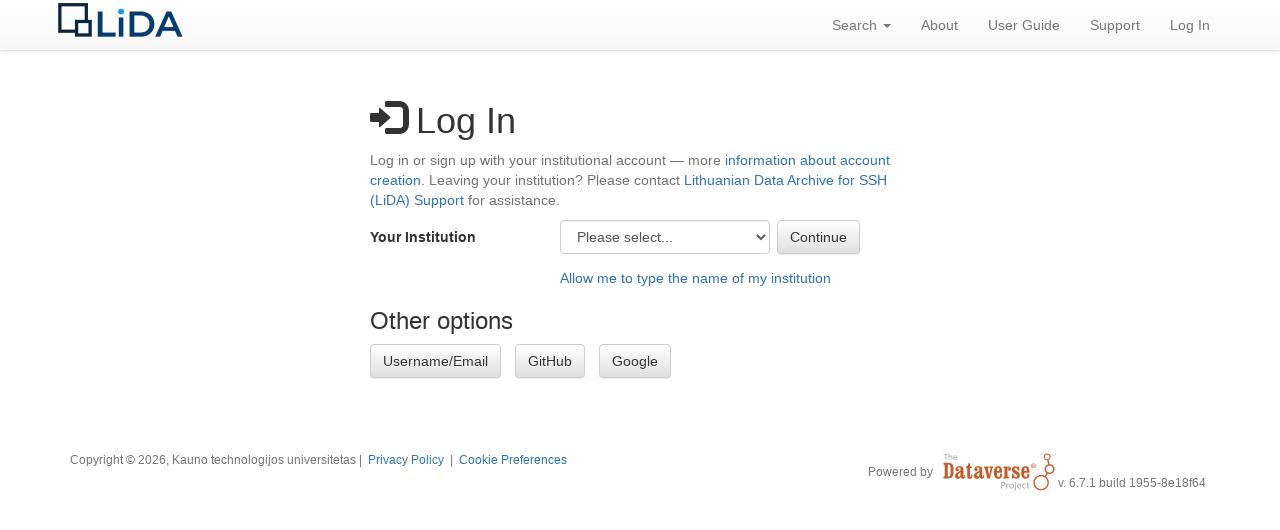

--- FILE ---
content_type: text/html;charset=UTF-8
request_url: https://lida.dataverse.lt/loginpage.xhtml;jsessionid=04a474a9b6bb4fe3cd6e8d7bda2d?redirectPage=%2Fdataverse.xhtml
body_size: 34338
content:
<?xml version='1.0' encoding='UTF-8' ?>
<!DOCTYPE html>
<html xmlns="http://www.w3.org/1999/xhtml" lang="en" xml:lang="en"><head id="j_idt5"><link rel="stylesheet" href="https://cdn.jsdelivr.net/gh/orestbida/cookieconsent@3.1.0/dist/cookieconsent.css">
<script type="module">
import 'https://cdn.jsdelivr.net/gh/orestbida/cookieconsent@3.1.0/dist/cookieconsent.umd.js';

CookieConsent.run({
    guiOptions: {
		cookie: {
			expiresAfterDays: 7
		},
        consentModal: {
            layout: "bar inline",
            position: "bottom",
            equalWeightButtons: true,
            flipButtons: false
        },
        preferencesModal: {
            layout: "bar wide",
            position: "left",
            equalWeightButtons: true,
            flipButtons: false
        }
    },
    categories: {
        necessary: {
			enabled: true,
            readOnly: true
        },
        functionality: {
			enabled: true
		},
        analytics: {
			enabled: true
		}
    },
    language: {
        default: "en",
        autoDetect: "document",
        translations: {
            lt: {
                consentModal: {
                    title: "Slapukų naudojimas / Cookie Usage",
                    description: "Ši svetainė naudoja slapukus. Daugiau informacijos rasite slapukų nustatymų aplinkoje ir mūsų privatumo politikos puslapyje.<br><hr>This website uses cookies. Please see the cookie preferences management or privacy policy page for more information.",
                    closeIconLabel: "",
                    acceptAllBtn: "Patvirtinti visus / Accept all",
                    acceptNecessaryBtn: "Atmesti visus / Reject all",
                    showPreferencesBtn: "Slapukų nustatymai / Manage preferences",
                    footer: "<a href=\"https://data.ktu.edu/lida/#privatumo-politika\" target=\"_blank\">Privatumo politika </a>&nbsp;&nbsp;/ <a href=\"https://data.ktu.edu/EN/data-archive/#privacy-policy\" target=\"_blank\">Privacy Policy</a>"
                },
                preferencesModal: {
                    title: "Sutikimų valdymas",
                    closeIconLabel: "Uždaryti dialogo langą",
                    acceptAllBtn: "Patvirtinti visus",
                    acceptNecessaryBtn: "Atmesti visus",
                    savePreferencesBtn: "Išsaugoti pasirinkumus",
                    serviceCounterLabel: "Paslaugos",
                    sections: [
                        {
                            title: "Svetainė naudoja slapukus ir su jais susijusias technologijas / Our website uses cookies and related technologies",
                            description: "Svetainės veiklos užtikrinimui yra naudojami slapukai. Taip pat slapukai ir susijusios technologijos yra naudojamos turinio suasmeninimui ir statistikos kaupimo tikslais. Naršydami toliau sutinkate su būtinaisiais slapukais. Taip pat galite sutikti su kitų slapukų naudojimu spustelėdami „Patvirtinti visus“. Jei nesutinkate, kad naudotume bet kokius slapukus ir susijusias technologijas, išskyrus būtiniausius, spustelėkite „Atmesti visus“. Spustelėkite „Slapukų nustatymai“, kad peržiūrėtumėte ir pakeistumėte savo nuostatymus.<br>Duomenų valdytojas yra <strong>Kauno technologijos universiteto Duomenų analizės ir archyvavimo (DAtA) centras</strong>.<br><hr>We use cookies to make our website functional. We can also use cookies and related technologies (both our or our partners) to improve and personalize content, for statistical and analytical purposes. If you wish to accept all of the above, click “Allow all”. If you do not agree with us using any cookies and related technologies except the strictly necessary, click “Reject all”. Click “Manage preferences” to review and change your preferences. \<br>The controller of your personal data will be the <strong>Centre for Data Analysis and Archiving (DAtA) of Kaunas University of Technology</strong> and, in some cases, our Trusted Partners. Please see our Privacy Policy for more details, including information on your rights."
                        },
                        {
                            title: "Būtinieji slapukai / Necessary Cookies",
                            description: "Būtinieji slapukai padeda užtikrinti svetainės naudojimą, įgalindami pagrindines funkcijas, tokias kaip puslapio naršymas ir prieiga prie saugių svetainės sričių. Be šių slapukų svetainė negali tinkamai veikti.<br><hr>Necessary cookies help make a website usable by enabling basic functions like page navigation and access to secure areas of the website. The website cannot function properly without these cookies.",
                            linkedCategory: "necessary"
                        },
                        {
                            title: "Funkciniai slapukai / Functionality Cookies",
                            description: "Funkciniai slapukai leidžia svetainei įsiminti informaciją, kuri keičia svetainės veikimą ar išvaizdą.<br><hr>Functionality cookies enable a website to remember information that changes the way the website behaves or looks.",
                            linkedCategory: "functionality"
                        },
                        {
                            title: "Statistikos ir analitiniai slapukai / Statistics and Analytics Cookies",
                            description: "Statistikos ir analitikos slapukai padeda svetainių savininkams suprasti, kaip lankytojai sąveikauja su svetainėmis, anonimiškai rinkdami ir teikdami ataskaitas.<br><hr>Statistics and Analytics cookies help website owners to understand how visitors interact with websites by collecting and reporting information anonymously.",
                            linkedCategory: "analytics"
                        }
                    ]
                }
            },
            en: {
                consentModal: {
                    title: "Cookie Usage / Slapukų naudojimas",
                    description: "This website uses cookies. Please see the cookie preferences management or privacy policy page for more information.<br><hr>Ši svetainė naudoja slapukus. Daugiau informacijos rasite slapukų nustatymų aplinkoje ir mūsų privatumo politikos puslapyje.<br>",
                    closeIconLabel: "",
                    acceptAllBtn: "Accept all / Patvirtinti visus",
                    acceptNecessaryBtn: "Reject all / Atmesti visus",
                    showPreferencesBtn: "Manage preferences / Slapukų nustatymai",
                    footer: "<a href=\"https://data.ktu.edu/EN/data-archive/#privacy-policy\" target=\"_blank\">Privacy Policy</a>&nbsp;&nbsp;/ <a href=\"https://data.ktu.edu/lida/#privatumo-politika\" target=\"_blank\">Privatumo politika</a>"
                },
                preferencesModal: {
                    title: "Consent Preferences Center / Sutikimų valdymas",
                    closeIconLabel: "Close modal / Uždaryti dialogo langą",
                    acceptAllBtn: "Accept all / Patvirtinti visus",
                    acceptNecessaryBtn: "Reject all / Atmesti visus",
                    savePreferencesBtn: "Save preferences / Išsaugoti pasirinkumus",
                    serviceCounterLabel: "Service|Services / Paslaugos",
                    sections: [
                        {
                            title: "Our website uses cookies and related technologies / Svetainė naudoja slapukus ir su jais susijusias technologijas",
                            description: "We use cookies to make our website functional. We can also use cookies and related technologies (both ours and our partners) to improve and personalize content, for statistical and analytical purposes. If you wish to accept all of the above, click “Allow all”. If you do not agree with us using any cookies and related technologies except the strictly necessary, click “Reject all”. Click “Manage preferences” to review and change your preferences. \<br>The controller of your personal data will be the <strong>Centre for Data Analysis and Archiving (DAtA) of Kaunas University of Technology</strong> and, in some cases, our Trusted Partners. Please see our Privacy Policy for more details, including information on your rights.<br><hr>Svetainės veiklos užtikrinimui yra naudojami slapukai. Taip pat slapukai ir susijusios technologijos yra naudojamos turinio suasmeninimui ir statistikos kaupimo tikslais. Naršydami toliau sutinkate su būtinaisiais slapukais. Taip pat galite sutikti su kitų slapukų naudojimu spustelėdami „Patvirtinti visus“. Jei nesutinkate, kad naudotume bet kokius slapukus ir susijusias technologijas, išskyrus būtiniausius, spustelėkite „Atmesti visus“. Spustelėkite „Slapukų nustatymai“, kad peržiūrėtumėte ir pakeistumėte savo nuostatymus.<br>Duomenų valdytojas yra <strong>Kauno technologijos universiteto Duomenų analizės ir archyvavimo (DAtA) centras</strong>."
                        },
                        {
                            title: "Strictly Necessary Cookies / Būtinieji slapukai",
                            description: "Necessary cookies help make a website usable by enabling basic functions like page navigation and access to secure areas of the website. The website cannot function properly without these cookies.<br><hr>Būtinieji slapukai padeda užtikrinti svetainės naudojimą, įgalindami pagrindines funkcijas, tokias kaip puslapio naršymas ir prieiga prie saugių svetainės sričių. Be šių slapukų svetainė negali tinkamai veikti.",
                            linkedCategory: "necessary"
                        },
                        {
                            title: "Functionality Cookies / Funkciniai slapukai",
                            description: "Functionality cookies enable a website to remember information that changes the way the website behaves or looks.<br><hr>Funkciniai slapukai leidžia svetainei įsiminti informaciją, kuri keičia svetainės veikimą ar išvaizdą.",
                            linkedCategory: "functionality"
                        },
                        {
                            title: "Statistics and Analytics Cookies / Statistikos ir analitiniai slapukai",
                            description: "Statistics and Analytics cookies help website owners to understand how visitors interact with websites by collecting and reporting information anonymously.<br><hr>Statistikos ir analitikos slapukai padeda svetainių savininkams suprasti, kaip lankytojai sąveikauja su svetainėmis, anonimiškai rinkdami ir teikdami ataskaitas.",
                            linkedCategory: "analytics"
                        }
                    ]
                }
            }
        }
    }
});
</script>

            <title>Log In - Lithuanian Data Archive for SSH (LiDA)</title>
	    <meta http-equiv="Content-Type" content="text/html; charset=utf-8" />
            <meta name="viewport" content="width=device-width, initial-scale=1" />
            <meta http-equiv="X-UA-Compatible" content="IE=edge" /><link type="text/css" rel="stylesheet" href="/jakarta.faces.resource/theme.css.xhtml;jsessionid=25d27d190cc13b98cea84980d131?ln=primefaces-bootstrap&amp;v=11.0.0" /><link type="text/css" rel="stylesheet" href="/jakarta.faces.resource/primeicons/primeicons.css.xhtml;jsessionid=25d27d190cc13b98cea84980d131?ln=primefaces&amp;v=11.0.0" /><script src="/jakarta.faces.resource/omnifaces.js.xhtml;jsessionid=25d27d190cc13b98cea84980d131?ln=omnifaces&amp;v=1764069561290"></script><script src="/jakarta.faces.resource/jquery/jquery.js.xhtml;jsessionid=25d27d190cc13b98cea84980d131?ln=primefaces&amp;v=11.0.0"></script><script src="/jakarta.faces.resource/jquery/jquery-plugins.js.xhtml;jsessionid=25d27d190cc13b98cea84980d131?ln=primefaces&amp;v=11.0.0"></script><script src="/jakarta.faces.resource/core.js.xhtml;jsessionid=25d27d190cc13b98cea84980d131?ln=primefaces&amp;v=11.0.0"></script><script src="/jakarta.faces.resource/components.js.xhtml;jsessionid=25d27d190cc13b98cea84980d131?ln=primefaces&amp;v=11.0.0"></script><link rel="stylesheet" href="/jakarta.faces.resource/components.css.xhtml;jsessionid=25d27d190cc13b98cea84980d131?ln=primefaces&amp;v=11.0.0" /><script type="text/javascript">if(window.PrimeFaces){PrimeFaces.settings.locale='en';PrimeFaces.settings.viewId='/loginpage.xhtml';PrimeFaces.settings.contextPath='';PrimeFaces.settings.cookiesSecure=false;}</script>
        <link rel="apple-touch-icon" sizes="180x180" href="/jakarta.faces.resource/images/fav/apple-touch-icon.png.xhtml;jsessionid=25d27d190cc13b98cea84980d131" />
        <link rel="icon" type="image/png" sizes="16x16" href="/jakarta.faces.resource/images/fav/favicon-16x16.png.xhtml;jsessionid=25d27d190cc13b98cea84980d131" />
        <link rel="icon" type="image/png" sizes="32x32" href="/jakarta.faces.resource/images/fav/favicon-32x32.png.xhtml;jsessionid=25d27d190cc13b98cea84980d131" />
        <link rel="manifest" href="/jakarta.faces.resource/images/fav/site.webmanifest.xhtml;jsessionid=25d27d190cc13b98cea84980d131" />
        <link rel="mask-icon" href="/jakarta.faces.resource/images/fav/safari-pinned-tab.svg.xhtml;jsessionid=25d27d190cc13b98cea84980d131" color="#da532c" />
        <meta name="msapplication-TileColor" content="#da532c" />
        <meta name="theme-color" content="#ffffff" />
        <link type="image/png" rel="image_src" href="/jakarta.faces.resource/images/dataverseproject.png.xhtml;jsessionid=25d27d190cc13b98cea84980d131" />
        <link type="text/css" rel="stylesheet" href="/jakarta.faces.resource/bs/css/bootstrap.min.css.xhtml;jsessionid=25d27d190cc13b98cea84980d131?version=6.7.1" />
        <link type="text/css" rel="stylesheet" href="/jakarta.faces.resource/bs/css/bootstrap-theme.min.css.xhtml;jsessionid=25d27d190cc13b98cea84980d131?version=6.7.1" />
        <link type="text/css" rel="stylesheet" href="/jakarta.faces.resource/css/ie-compat.css.xhtml;jsessionid=25d27d190cc13b98cea84980d131?version=6.7.1" />
        <link type="text/css" rel="stylesheet" href="/jakarta.faces.resource/css/owl.carousel.css.xhtml;jsessionid=25d27d190cc13b98cea84980d131?version=6.7.1" />
        <link type="text/css" rel="stylesheet" href="/jakarta.faces.resource/css/fontcustom.css.xhtml;jsessionid=25d27d190cc13b98cea84980d131?version=6.7.1" />
        <link type="text/css" rel="stylesheet" href="/jakarta.faces.resource/css/socicon.css.xhtml;jsessionid=25d27d190cc13b98cea84980d131?version=6.7.1" />
        <link type="text/css" rel="stylesheet" href="/jakarta.faces.resource/css/structure.css.xhtml;jsessionid=25d27d190cc13b98cea84980d131?version=6.7.1" /></head><body>
	<a href="#content" class="sr-only">Skip to main content</a>

    <nav id="dataverse-header-block"><div id="navbarFixed" class="navbar navbar-default navbar-fixed-top">
            <div class="container">
                <div class="navbar-header">
                    <button type="button" class="navbar-toggle" data-toggle="collapse" data-target="#topNavBar" aria-pressed="false">
                        <span class="sr-only">Toggle navigation</span>
                        <span class="icon-bar"></span>
                        <span class="icon-bar"></span>
                        <span class="icon-bar"></span>
                    </button>
                    <a href="/"><img src="/logos/navbar/LiDA-Logo-color-PNG-small.png;jsessionid=25d27d190cc13b98cea84980d131" alt="Lithuanian Data Archive for SSH (LiDA) homepage" class="navbar-brand custom-logo" />
                    </a>
                </div>
                <div class="collapse navbar-collapse" id="topNavBar">
                    <ul class="nav navbar-nav navbar-right">
                        <li class="dropdown">
                            <a href="#" class="dropdown-toggle" data-toggle="dropdown">Search <b class="caret"></b></a>
                            <ul class="dropdown-menu navbar-search">
                                <li>
                                    <form class="form-inline" role="search">
                                        <label id="searchNavLabel" class="sr-only" for="navbarsearch">Search</label>
                                        <div class="input-group">
                                            <input id="navbarsearch" type="text" class="form-control" size="28" value="" placeholder="Search all dataverses..." />
                                            <span class="input-group-btn">
                                                <button type="submit" title="Find" class="btn btn-default bootstrap-button-tooltip" aria-labelledby="searchNavLabel" onclick="window.location='/dataverse/lida?q=' + document.getElementById('navbarsearch').value;return false;">
                                                    <span class="glyphicon glyphicon-search no-text"></span>
                                                </button>
                                            </span>
                                        </div>
                                    </form>
                                </li>
                            </ul>
                        </li><li><a href="https://data.ktu.edu/lida/#apie-lida-dataverse" rel="noopener" target="_blank">About</a></li>
                        <li><a href="https://data.ktu.edu/lida/#vartotojo-vadovas" rel="noopener" target="_blank">User Guide</a>
                        </li><li><a href="https://data.ktu.edu/kontaktai" rel="noopener" target="_blank">Support</a></li>
                            <li>
                            </li>
                            <li><a href="/loginpage.xhtml;jsessionid=25d27d190cc13b98cea84980d131?redirectPage=dataverse.xhtml">
                                    Log In
                                </a>
                            </li>
                    </ul>
                </div>
            </div></div>
        
        <noscript>
            <div id="noscript-alert" class="bg-danger">
                <div class="alert container text-danger no-margin-bottom">Please enable JavaScript in your browser. It is required to use most of the features of Dataverse.
                </div>
            </div>
        </noscript>
<form id="j_idt101" name="j_idt101" method="post" action="/loginpage.xhtml;jsessionid=25d27d190cc13b98cea84980d131?redirectPage=%2Fdataverse.xhtml" class="form-inline" enctype="application/x-www-form-urlencoded" data-partialsubmit="true">
<input type="hidden" name="j_idt101" value="j_idt101" />
<input type="hidden" name="jakarta.faces.ViewState" id="j_id1:jakarta.faces.ViewState:0" value="-7885057571205836410:6593691129442975589" autocomplete="off" />
</form><div id="messagePanel">
            <div class="container messagePanel">
            </div></div>
    </nav>
        <div class="container" id="content" role="main"><div id="login-container" class="row">

                    <div class="col-md-12">
                        <div class="col-md-6 col-md-offset-3">
                            <h1><span class="glyphicon glyphicon-log-in"></span> Log In</h1><div id="remoteProvider">
<form id="j_idt212" name="j_idt212" method="post" action="/loginpage.xhtml;jsessionid=25d27d190cc13b98cea84980d131?redirectPage=%2Fdataverse.xhtml" enctype="application/x-www-form-urlencoded">
<input type="hidden" name="j_idt212" value="j_idt212" />

                                    <p class="help-block">Log in or sign up with your institutional account &mdash; more <a href="https://guides.dataverse.org/en/6.7.1/user/account.html" title="Account Creation + Management - Dataverse User Guide" target="_blank" rel="noopener">information about account creation</a>. Leaving your institution? Please contact <a id="j_idt212:j_idt219" href="#" class="ui-commandlink ui-widget" onclick="clickSupportLink();;PrimeFaces.ab({s:&quot;j_idt212:j_idt219&quot;,f:&quot;j_idt212&quot;});return false;">Lithuanian Data Archive for SSH (LiDA) Support</a> for assistance.
                                    </p><input type="hidden" name="jakarta.faces.ViewState" id="j_id1:jakarta.faces.ViewState:1" value="-7885057571205836410:6593691129442975589" autocomplete="off" />
</form>

                                <div class="form-horizontal">
                                    <div class="form-group text-left">
                                        <label class="col-sm-4 control-label">
                                            Your Institution
                                        </label>
                                        <div id="idpSelect" class="col-sm-8">

                                        </div>
                                    </div>
                                </div>

                                <script>
                                    shibRedirectPage = '';
                                    shibLang = "en";
                                    shibLangBundle = {};
                                    shibLangBundle["fatal.divMissing"] = "<div> specified  as &quot;insertAtDiv&quot; could not be located in the HTML";
                                    shibLangBundle["fatal.noXMLHttpRequest"] = "Browser does not support XMLHttpRequest, unable to load IdP selection data";
                                    shibLangBundle["fatal.wrongProtocol"] = "Policy supplied to DS was not &quot;urn:oasis:names:tc:SAML:profiles:SSO:idpdiscovery-protocol:single&quot;";
                                    shibLangBundle["fatal.wrongEntityId"] = "entityId supplied by SP did not match configuration";
                                    shibLangBundle["fatal.noData"] = "Metadata download returned no data";
                                    shibLangBundle["fatal.loadFailed"] = "Failed to download metadata from ";
                                    shibLangBundle["fatal.noparms"] = "No parameters to discovery session and no defaultReturn parameter configured";
                                    shibLangBundle["fatal.noReturnURL"] = "No URL return parameter provided";
                                    shibLangBundle["fatal.badProtocol"] = "Return request must start with https:// or http://";
                                    shibLangBundle["idpPreferred.label"] = "Use a previous selection:";
                                    shibLangBundle["idpEntry.label"] = "Or enter your institution's name.";
                                    shibLangBundle["idpEntry.NoPreferred.label"] = "Enter your institution's name and click &quot;Continue&quot; to log in via your institution's authentication system.";
                                    shibLangBundle["idpList.label"] = "Or select your institution from the list below.";
                                    shibLangBundle["idpList.NoPreferred.label"] = "Select your institution and click &quot;Continue&quot; to log in via your institution's authentication system.";
                                    shibLangBundle["idpList.defaultOptionLabel"] = "Please select...";
                                    shibLangBundle["idpList.showList"] = "Allow me to pick from a list";
                                    shibLangBundle["idpList.showSearch"] = "Allow me to type the name of my institution";
                                    shibLangBundle["submitButton.label"] = "Continue";
                                    shibLangBundle["helpText"] = "Help";
                                    shibLangBundle["defaultLogoAlt"] = "";

                                </script>
                                <script src="/resources/js/shib/idpselect_config.js"></script>
                                <script src="/resources/js/shib/idpselect.js"></script>
                                <script src="/resources/js/shib/idpselect_style.js"></script></div><div id="otherProviders">
                                <h3>Other options</h3>
<form id="j_idt246" name="j_idt246" method="post" action="/loginpage.xhtml;jsessionid=25d27d190cc13b98cea84980d131?redirectPage=%2Fdataverse.xhtml" enctype="application/x-www-form-urlencoded">
<input type="hidden" name="j_idt246" value="j_idt246" />
<a id="j_idt246:j_idt247:0:j_idt248" href="#" class="ui-commandlink ui-widget btn btn-default" onclick="PrimeFaces.ab({s:&quot;j_idt246:j_idt247:0:j_idt248&quot;,f:&quot;j_idt246&quot;,u:&quot;login-container&quot;});return false;">Username/Email</a><a id="j_idt246:j_idt247:2:j_idt248" href="#" class="ui-commandlink ui-widget btn btn-default" onclick="PrimeFaces.ab({s:&quot;j_idt246:j_idt247:2:j_idt248&quot;,f:&quot;j_idt246&quot;,u:&quot;login-container&quot;});return false;">GitHub</a><a id="j_idt246:j_idt247:3:j_idt248" href="#" class="ui-commandlink ui-widget btn btn-default" onclick="PrimeFaces.ab({s:&quot;j_idt246:j_idt247:3:j_idt248&quot;,f:&quot;j_idt246&quot;,u:&quot;login-container&quot;});return false;">Google</a><input type="hidden" name="jakarta.faces.ViewState" id="j_id1:jakarta.faces.ViewState:2" value="-7885057571205836410:6593691129442975589" autocomplete="off" />
</form></div>
                        </div>
                    </div></div>
        </div>
    <footer>
        <div id="dvfooter">
            <div class="container">
                <div class="row"><div class="col-sm-8 small">
                        <p>Copyright &#169; 2026, Kauno technologijos universitetas |  <a href="https://data.ktu.edu/lida/#privatumo-politika" rel="noopener" target="_blank">Privacy Policy</a>
                             | 
                            <a href="#dvfooter" data-cc="show-preferencesModal">Cookie Preferences</a>
                        </p></div>
                    <div class="col-sm-4 text-right">
                        <div class="poweredbylogo">
                            <span>Powered by</span>
                            <a href="https://dataverse.org/" title="The Dataverse Project" target="_blank" rel="noopener"><img src="/resources/images/dataverse_project_logo.svg" width="118" height="40" onerror="this.src='/resources/images/dataverseproject_logo.png'" alt="The Dataverse Project logo" /></a><span class="version">v. 6.7.1 build 1955-8e18f64</span>
                        </div>
                    </div>
                </div>
            </div>
        </div>
    </footer><div id="ajaxStatusPanel"><div id="ajaxStatusPanel_start" style="display:none"><img src="/resources/images/ajax-loading.gif;jsessionid=25d27d190cc13b98cea84980d131" alt="Loading..." /></div></div><script id="ajaxStatusPanel_s" type="text/javascript">$(function(){PrimeFaces.cw("AjaxStatus","widget_ajaxStatusPanel",{id:"ajaxStatusPanel",delay:0});});</script><div id="contactDialog" class="ui-dialog ui-widget ui-widget-content ui-corner-all ui-shadow ui-hidden-container"><div class="ui-dialog-titlebar ui-widget-header ui-helper-clearfix ui-corner-top"><span id="contactDialog_title" class="ui-dialog-title">Contact Lithuanian Data Archive for SSH (LiDA) Support</span><a href="#" class="ui-dialog-titlebar-icon ui-dialog-titlebar-close ui-corner-all" aria-label="Close"><span class="ui-icon ui-icon-closethick"></span></a></div><div class="ui-dialog-content ui-widget-content" id="contactDialog_content"><div id="j_idt289">
<form id="emailForm" name="emailForm" method="post" action="/loginpage.xhtml;jsessionid=25d27d190cc13b98cea84980d131?redirectPage=%2Fdataverse.xhtml" class="form-horizontal" enctype="application/x-www-form-urlencoded">
<input type="hidden" name="emailForm" value="emailForm" />
<span id="emailForm:j_idt290"></span><script type="text/javascript">$(function(){PrimeFaces.focus(null, 'contactDialog');});</script>
                
                <div class="form-group">
                    <label for="messageTo" class="col-sm-3 control-label">To</label>
                    <div class="col-sm-9">
                        <p id="messageTo" class="form-control-static">Lithuanian Data Archive for SSH (LiDA) Support</p>
                    </div>
                </div>
                
                    <div class="form-group"><label for="emailForm:userEmail" class="col-sm-3 control-label">From <span class="glyphicon glyphicon-asterisk text-danger" title="Required field"></span></label>
                        <div class="col-sm-9"><input id="emailForm:userEmail" name="emailForm:userEmail" type="text" value="" class="ui-inputfield ui-inputtext ui-widget ui-state-default ui-corner-all form-control" placeholder="name@email.xyz" size="30" /><script id="emailForm:userEmail_s" type="text/javascript">$(function(){PrimeFaces.cw("InputText","widget_emailForm_userEmail",{id:"emailForm:userEmail"});});</script>
                        </div>
                    </div>
                
                <div class="form-group"><label for="emailForm:messageSubject" class="col-sm-3 control-label">Subject <span class="glyphicon glyphicon-asterisk text-danger" title="Required field"></span></label>
                    <div class="col-sm-9"><input id="emailForm:messageSubject" name="emailForm:messageSubject" type="text" value="" class="ui-inputfield ui-inputtext ui-widget ui-state-default ui-corner-all form-control" /><script id="emailForm:messageSubject_s" type="text/javascript">$(function(){PrimeFaces.cw("InputText","widget_emailForm_messageSubject",{id:"emailForm:messageSubject"});});</script>
                    </div>
                </div>   
                
                <div class="form-group"><label for="emailForm:userMessage" class="col-sm-3 control-label">Message <span class="glyphicon glyphicon-asterisk text-danger" title="Required field"></span></label>
                    <div class="col-sm-9"><textarea id="emailForm:userMessage" name="emailForm:userMessage" class="ui-inputfield ui-inputtextarea ui-widget ui-state-default ui-corner-all form-control" cols="20" rows="10" title="Message" maxlength="2147483647"></textarea><script id="emailForm:userMessage_s" type="text/javascript">$(function(){PrimeFaces.cw("InputTextarea","widget_emailForm_userMessage",{id:"emailForm:userMessage",autoResize:false});});</script>
                    </div>
                </div>
                
                <div class="form-group">
                    <div class="col-sm-offset-3 col-sm-9">
                        <p><span class="highlightBold">Please fill this out to prove you are not a robot.</span> <span class="glyphicon glyphicon-asterisk text-danger" title="Required field"></span>
                        </p>
                        <label for="emailForm:messageSum">1 + 8 = 
                        </label><input id="emailForm:messageSum" name="emailForm:messageSum" type="text" class="ui-inputfield ui-inputtext ui-widget ui-state-default ui-corner-all " size="4" title="Human Access Validation Answer" /><script id="emailForm:messageSum_s" type="text/javascript">$(function(){PrimeFaces.cw("InputText","widget_emailForm_messageSum",{id:"emailForm:messageSum"});});</script>
                    </div>
                </div>
                
                <div class="button-block"><button id="emailForm:j_idt320" name="emailForm:j_idt320" class="ui-button ui-widget ui-state-default ui-corner-all ui-button-text-only btn btn-default" onclick="PrimeFaces.ab({s:&quot;emailForm:j_idt320&quot;,f:&quot;emailForm&quot;,u:&quot;emailForm messagePanel&quot;,onco:function(xhr,status,args,data){if (args &amp;&amp; !args.validationFailed) PF('contactForm').hide();;},pa:[{name:&quot;DO_VALIDATION&quot;,value:&quot;true&quot;}],fp:&quot;j_idt289&quot;});return false;" type="submit"><span class="ui-button-text ui-c">Send Message</span></button><script id="emailForm:j_idt320_s" type="text/javascript">$(function(){PrimeFaces.cw("CommandButton","widget_emailForm_j_idt320",{id:"emailForm:j_idt320"});});</script>
                    <button class="btn btn-link" onclick="PF('contactForm').hide()" type="button">
                        Cancel
                    </button>
                </div><input type="hidden" name="jakarta.faces.ViewState" id="j_id1:jakarta.faces.ViewState:3" value="-7885057571205836410:6593691129442975589" autocomplete="off" />
</form></div></div></div><script id="contactDialog_s" type="text/javascript">$(function(){PrimeFaces.cw("Dialog","contactForm",{id:"contactDialog",modal:true});});</script>
        <script src="/jakarta.faces.resource/js/dv_rebind_bootstrap_ui.js.xhtml;jsessionid=25d27d190cc13b98cea84980d131?version=6.7.1"></script>
        <script src="/jakarta.faces.resource/bs/js/bootstrap.min.js.xhtml;jsessionid=25d27d190cc13b98cea84980d131?version=6.7.1"></script>
        <script defer="defer" src="/jakarta.faces.resource/js/ie-compat.js.xhtml;jsessionid=25d27d190cc13b98cea84980d131?version=6.7.1"></script>
        <script defer="defer" src="/jakarta.faces.resource/js/owl.carousel.js.xhtml;jsessionid=25d27d190cc13b98cea84980d131?version=6.7.1"></script>
        <script defer="defer" src="/jakarta.faces.resource/js/jquery.matchHeight.js.xhtml;jsessionid=25d27d190cc13b98cea84980d131?version=6.7.1"></script>
        <script src="/jakarta.faces.resource/js/jquery.sharrre.js.xhtml;jsessionid=25d27d190cc13b98cea84980d131?version=6.7.1"></script>
        <script src="/jakarta.faces.resource/js/clipboard.min.js.xhtml;jsessionid=25d27d190cc13b98cea84980d131?version=6.7.1"></script> 
        
        <script>
            //<![CDATA[
            $(document).ready(function () {
                // Navbar Search Toggle
                $(document).on('click', '#navbar-search-toggle', function (e) {
                    $(this).parent("li").hide();
                    $("form.navbar-form[role='search']").show();
                });
                $('body').click(function (e) {
                    if (!$(e.target).closest("form.navbar-form[role='search']").length) {
                        $("form.navbar-form[role='search']").hide();
                        $("#navbar-search-toggle").parent("li").show();
                    }
                    ;
                });
            });
            function clickSupportLink() {
                $("[id$='headerSupportLink']").click();
            }
            //]]>
        </script><input type="hidden" id="j_idt324" /><script type="text/javascript">bind_bsui_components();</script></body>
</html>

--- FILE ---
content_type: text/javascript;charset=UTF-8
request_url: https://lida.dataverse.lt/resources/js/shib/idpselect_config.js
body_size: 3074
content:

/** @class IdP Selector UI */
function IdPSelectUIParms() {
    //
    // Adjust the following to fit into your local configuration
    //
    this.alwaysShow = true;          // If true, this will show results as soon as you start typing
    this.dataSource = window.location.hostname === 'localhost' ? '/resources/dev/sample-shib-identities.json' : '/Shibboleth.sso/DiscoFeed'; // where to get the data from (dev vs. prod)
    this.defaultLanguage = 'en';     // Language to use if the browser local doesnt have a bundle
    this.defaultLogo = 'resources/images/shib_no_logo.png';
    this.defaultLogoWidth = 1;
    this.defaultLogoHeight = 1;
//    this.defaultReturn = null;       // If non null, then the default place to send users who are not
    // Approaching via the Discovery Protocol for example
    //this.defaultReturn = "https://example.org/Shibboleth.sso/DS?SAMLDS=1&target=https://example.org/secure";
    
    if (window.location.href.search("redirectPage") > 0){
        redirectStr = urlParam('redirectPage');
        shibRedirectPage = encodeURIComponent("?redirectPage=" + redirectStr);
    }

    this.defaultReturn = window.location.protocol + "//" + window.location.hostname + "/Shibboleth.sso/Login?SAMLDS=1&target=" + window.location.protocol + "//" + window.location.hostname + "/shib.xhtml" + shibRedirectPage;
    this.defaultReturnIDParam = null;
    this.helpURL = 'http://guides.dataverse.org/en/latest/user/account.html';
    this.ie6Hack = null;             // An array of structures to disable when drawing the pull down (needed to 
    // handle the ie6 z axis problem
    this.insertAtDiv = 'idpSelect';  // The div where we will insert the data
    this.maxResults = 10;            // How many results to show at once or the number at which to
    // start showing if alwaysShow is false
    this.myEntityID = null;          // If non null then this string must match the string provided in the DS parms
    this.preferredIdP = null;        // Array of entityIds to always show
    this.hiddenIdPs = null;          // Array of entityIds to delete
    this.ignoreKeywords = false;     // Do we ignore the <mdui:Keywords/> when looking for candidates
    this.showListFirst = true;      // Do we start with a list of IdPs or just the dropdown
    this.samlIdPCookieTTL = 730;     // in days
    this.setFocusTextBox = true;     // Set to false to supress focus 
    this.testGUI = false;


    //
    // The following should not be changed without changes to the css.  Consider them as mandatory defaults
    //
    this.maxPreferredIdPs = 3;
    this.maxIdPCharsButton = 33;
    this.maxIdPCharsDropDown = 58;
    this.maxIdPCharsAltTxt = 60;

    this.minWidth = 20;
    this.minHeight = 20;
    this.maxWidth = 115;
    this.maxHeight = 69;
    this.bestRatio = Math.log(80 / 60);
}

function urlParam(name) {
    var results = new RegExp('[\?&]' + name + '=([^&#]*)').exec(window.location.href);
    //Returns the value for the specified parameter, or 0 if the parameter is not found in the url string
    return results[1] || 0;
}


--- FILE ---
content_type: text/javascript;charset=UTF-8
request_url: https://lida.dataverse.lt/resources/js/shib/idpselect_style.js
body_size: 722
content:
/* 
 * To change this license header, choose License Headers in Project Properties.
 * To change this template file, choose Tools | Templates
 * and open the template in the editor.
 */

$(document).ready(function() {
    $('#idpSelectIdPListTile form, #idpSelectIdPEntryTile form').addClass("form-inline");
    
    $('#idpSelectIdPListTile > div.IdPSelectTextDiv, #idpSelectIdPEntryTile > div.IdPSelectTextDiv').addClass("help-block");

    $('#idpSelectSelector, #idpSelectInput').addClass("form-control");

    $('#idpSelectListButton, #idpSelectSelectButton').addClass("btn btn-default");
    
    $('a.IdPSelectHelpButton').addClass('pull-right');
    
    //$('ul.IdPSelectDropDown').addClass('dropdown-menu');
});


--- FILE ---
content_type: text/javascript;charset=UTF-8
request_url: https://lida.dataverse.lt/resources/js/shib/idpselect.js
body_size: 66170
content:
// created from http://svn.shibboleth.net/view/js-embedded-discovery?view=revision&revision=110 by pdurbin to support showListFirst per http://shibboleth.net/pipermail/users/2014-September/017355.html
/*
    http://www.JSON.org/json2.js
    2011-02-23

    Public Domain.

    NO WARRANTY EXPRESSED OR IMPLIED. USE AT YOUR OWN RISK.

    See http://www.JSON.org/js.html


    This code should be minified before deployment.
    See http://javascript.crockford.com/jsmin.html

    USE YOUR OWN COPY. IT IS EXTREMELY UNWISE TO LOAD CODE FROM SERVERS YOU DO
    NOT CONTROL.


    This file creates a global JSON object containing two methods: stringify
    and parse.

        JSON.stringify(value, replacer, space)
            value       any JavaScript value, usually an object or array.

            replacer    an optional parameter that determines how object
                        values are stringified for objects. It can be a
                        function or an array of strings.

            space       an optional parameter that specifies the indentation
                        of nested structures. If it is omitted, the text will
                        be packed without extra whitespace. If it is a number,
                        it will specify the number of spaces to indent at each
                        level. If it is a string (such as '\t' or '&nbsp;'),
                        it contains the characters used to indent at each level.

            This method produces a JSON text from a JavaScript value.

            When an object value is found, if the object contains a toJSON
            method, its toJSON method will be called and the result will be
            stringified. A toJSON method does not serialize: it returns the
            value represented by the name/value pair that should be serialized,
            or undefined if nothing should be serialized. The toJSON method
            will be passed the key associated with the value, and this will be
            bound to the value

            For example, this would serialize Dates as ISO strings.

                Date.prototype.toJSON = function (key) {
                    function f(n) {
                        // Format integers to have at least two digits.
                        return n < 10 ? '0' + n : n;
                    }

                    return this.getUTCFullYear()   + '-' +
                         f(this.getUTCMonth() + 1) + '-' +
                         f(this.getUTCDate())      + 'T' +
                         f(this.getUTCHours())     + ':' +
                         f(this.getUTCMinutes())   + ':' +
                         f(this.getUTCSeconds())   + 'Z';
                };

            You can provide an optional replacer method. It will be passed the
            key and value of each member, with this bound to the containing
            object. The value that is returned from your method will be
            serialized. If your method returns undefined, then the member will
            be excluded from the serialization.

            If the replacer parameter is an array of strings, then it will be
            used to select the members to be serialized. It filters the results
            such that only members with keys listed in the replacer array are
            stringified.

            Values that do not have JSON representations, such as undefined or
            functions, will not be serialized. Such values in objects will be
            dropped; in arrays they will be replaced with null. You can use
            a replacer function to replace those with JSON values.
            JSON.stringify(undefined) returns undefined.

            The optional space parameter produces a stringification of the
            value that is filled with line breaks and indentation to make it
            easier to read.

            If the space parameter is a non-empty string, then that string will
            be used for indentation. If the space parameter is a number, then
            the indentation will be that many spaces.

            Example:

            text = JSON.stringify(['e', {pluribus: 'unum'}]);
            // text is '["e",{"pluribus":"unum"}]'


            text = JSON.stringify(['e', {pluribus: 'unum'}], null, '\t');
            // text is '[\n\t"e",\n\t{\n\t\t"pluribus": "unum"\n\t}\n]'

            text = JSON.stringify([new Date()], function (key, value) {
                return this[key] instanceof Date ?
                    'Date(' + this[key] + ')' : value;
            });
            // text is '["Date(---current time---)"]'


        JSON.parse(text, reviver)
            This method parses a JSON text to produce an object or array.
            It can throw a SyntaxError exception.

            The optional reviver parameter is a function that can filter and
            transform the results. It receives each of the keys and values,
            and its return value is used instead of the original value.
            If it returns what it received, then the structure is not modified.
            If it returns undefined then the member is deleted.

            Example:

            // Parse the text. Values that look like ISO date strings will
            // be converted to Date objects.

            myData = JSON.parse(text, function (key, value) {
                var a;
                if (typeof value === 'string') {
                    a =
/^(\d{4})-(\d{2})-(\d{2})T(\d{2}):(\d{2}):(\d{2}(?:\.\d*)?)Z$/.exec(value);
                    if (a) {
                        return new Date(Date.UTC(+a[1], +a[2] - 1, +a[3], +a[4],
                            +a[5], +a[6]));
                    }
                }
                return value;
            });

            myData = JSON.parse('["Date(09/09/2001)"]', function (key, value) {
                var d;
                if (typeof value === 'string' &&
                        value.slice(0, 5) === 'Date(' &&
                        value.slice(-1) === ')') {
                    d = new Date(value.slice(5, -1));
                    if (d) {
                        return d;
                    }
                }
                return value;
            });


    This is a reference implementation. You are free to copy, modify, or
    redistribute.
*/

/*jslint evil: true, strict: false, regexp: false */

/*members "", "\b", "\t", "\n", "\f", "\r", "\"", JSON, "\\", apply,
    call, charCodeAt, getUTCDate, getUTCFullYear, getUTCHours,
    getUTCMinutes, getUTCMonth, getUTCSeconds, hasOwnProperty, join,
    lastIndex, length, parse, prototype, push, replace, slice, stringify,
    test, toJSON, toString, valueOf
*/


// Create a JSON object only if one does not already exist. We create the
// methods in a closure to avoid creating global variables.

var JSON;
if (!JSON) {
    JSON = {};
}

(function () {
    "use strict";

    function f(n) {
        // Format integers to have at least two digits.
        return n < 10 ? '0' + n : n;
    }

    if (typeof Date.prototype.toJSON !== 'function') {

        Date.prototype.toJSON = function (key) {

            return isFinite(this.valueOf()) ?
                this.getUTCFullYear()     + '-' +
                f(this.getUTCMonth() + 1) + '-' +
                f(this.getUTCDate())      + 'T' +
                f(this.getUTCHours())     + ':' +
                f(this.getUTCMinutes())   + ':' +
                f(this.getUTCSeconds())   + 'Z' : null;
        };

        String.prototype.toJSON      =
            Number.prototype.toJSON  =
            Boolean.prototype.toJSON = function (key) {
                return this.valueOf();
            };
    }

    var cx = /[\u0000\u00ad\u0600-\u0604\u070f\u17b4\u17b5\u200c-\u200f\u2028-\u202f\u2060-\u206f\ufeff\ufff0-\uffff]/g,
        escapable = /[\\\"\x00-\x1f\x7f-\x9f\u00ad\u0600-\u0604\u070f\u17b4\u17b5\u200c-\u200f\u2028-\u202f\u2060-\u206f\ufeff\ufff0-\uffff]/g,
        gap,
        indent,
        meta = {    // table of character substitutions
            '\b': '\\b',
            '\t': '\\t',
            '\n': '\\n',
            '\f': '\\f',
            '\r': '\\r',
            '"' : '\\"',
            '\\': '\\\\'
        },
        rep;


    function quote(string) {

// If the string contains no control characters, no quote characters, and no
// backslash characters, then we can safely slap some quotes around it.
// Otherwise we must also replace the offending characters with safe escape
// sequences.

        escapable.lastIndex = 0;
        return escapable.test(string) ? '"' + string.replace(escapable, function (a) {
            var c = meta[a];
            return typeof c === 'string' ? c :
                '\\u' + ('0000' + a.charCodeAt(0).toString(16)).slice(-4);
        }) + '"' : '"' + string + '"';
    }


    function str(key, holder) {

// Produce a string from holder[key].

        var i,          // The loop counter.
            k,          // The member key.
            v,          // The member value.
            length,
            mind = gap,
            partial,
            value = holder[key];

// If the value has a toJSON method, call it to obtain a replacement value.

        if (value && typeof value === 'object' &&
                typeof value.toJSON === 'function') {
            value = value.toJSON(key);
        }

// If we were called with a replacer function, then call the replacer to
// obtain a replacement value.

        if (typeof rep === 'function') {
            value = rep.call(holder, key, value);
        }

// What happens next depends on the value's type.

        switch (typeof value) {
        case 'string':
            return quote(value);

        case 'number':

// JSON numbers must be finite. Encode non-finite numbers as null.

            return isFinite(value) ? String(value) : 'null';

        case 'boolean':
        case 'null':

// If the value is a boolean or null, convert it to a string. Note:
// typeof null does not produce 'null'. The case is included here in
// the remote chance that this gets fixed someday.

            return String(value);

// If the type is 'object', we might be dealing with an object or an array or
// null.

        case 'object':

// Due to a specification blunder in ECMAScript, typeof null is 'object',
// so watch out for that case.

            if (!value) {
                return 'null';
            }

// Make an array to hold the partial results of stringifying this object value.

            gap += indent;
            partial = [];

// Is the value an array?

            if (Object.prototype.toString.apply(value) === '[object Array]') {

// The value is an array. Stringify every element. Use null as a placeholder
// for non-JSON values.

                length = value.length;
                for (i = 0; i < length; i += 1) {
                    partial[i] = str(i, value) || 'null';
                }

// Join all of the elements together, separated with commas, and wrap them in
// brackets.

                v = partial.length === 0 ? '[]' : gap ?
                    '[\n' + gap + partial.join(',\n' + gap) + '\n' + mind + ']' :
                    '[' + partial.join(',') + ']';
                gap = mind;
                return v;
            }

// If the replacer is an array, use it to select the members to be stringified.

            if (rep && typeof rep === 'object') {
                length = rep.length;
                for (i = 0; i < length; i += 1) {
                    if (typeof rep[i] === 'string') {
                        k = rep[i];
                        v = str(k, value);
                        if (v) {
                            partial.push(quote(k) + (gap ? ': ' : ':') + v);
                        }
                    }
                }
            } else {

// Otherwise, iterate through all of the keys in the object.

                for (k in value) {
                    if (Object.prototype.hasOwnProperty.call(value, k)) {
                        v = str(k, value);
                        if (v) {
                            partial.push(quote(k) + (gap ? ': ' : ':') + v);
                        }
                    }
                }
            }

// Join all of the member texts together, separated with commas,
// and wrap them in braces.

            v = partial.length === 0 ? '{}' : gap ?
                '{\n' + gap + partial.join(',\n' + gap) + '\n' + mind + '}' :
                '{' + partial.join(',') + '}';
            gap = mind;
            return v;
        }
    }

// If the JSON object does not yet have a stringify method, give it one.

    if (typeof JSON.stringify !== 'function') {
        JSON.stringify = function (value, replacer, space) {

// The stringify method takes a value and an optional replacer, and an optional
// space parameter, and returns a JSON text. The replacer can be a function
// that can replace values, or an array of strings that will select the keys.
// A default replacer method can be provided. Use of the space parameter can
// produce text that is more easily readable.

            var i;
            gap = '';
            indent = '';

// If the space parameter is a number, make an indent string containing that
// many spaces.

            if (typeof space === 'number') {
                for (i = 0; i < space; i += 1) {
                    indent += ' ';
                }

// If the space parameter is a string, it will be used as the indent string.

            } else if (typeof space === 'string') {
                indent = space;
            }

// If there is a replacer, it must be a function or an array.
// Otherwise, throw an error.

            rep = replacer;
            if (replacer && typeof replacer !== 'function' &&
                    (typeof replacer !== 'object' ||
                    typeof replacer.length !== 'number')) {
                throw new Error('JSON.stringify');
            }

// Make a fake root object containing our value under the key of ''.
// Return the result of stringifying the value.

            return str('', {'': value});
        };
    }


// If the JSON object does not yet have a parse method, give it one.

    if (typeof JSON.parse !== 'function') {
        JSON.parse = function (text, reviver) {

// The parse method takes a text and an optional reviver function, and returns
// a JavaScript value if the text is a valid JSON text.

            var j;

            function walk(holder, key) {

// The walk method is used to recursively walk the resulting structure so
// that modifications can be made.

                var k, v, value = holder[key];
                if (value && typeof value === 'object') {
                    for (k in value) {
                        if (Object.prototype.hasOwnProperty.call(value, k)) {
                            v = walk(value, k);
                            if (v !== undefined) {
                                value[k] = v;
                            } else {
                                delete value[k];
                            }
                        }
                    }
                }
                return reviver.call(holder, key, value);
            }


// Parsing happens in four stages. In the first stage, we replace certain
// Unicode characters with escape sequences. JavaScript handles many characters
// incorrectly, either silently deleting them, or treating them as line endings.

            text = String(text);
            cx.lastIndex = 0;
            if (cx.test(text)) {
                text = text.replace(cx, function (a) {
                    return '\\u' +
                        ('0000' + a.charCodeAt(0).toString(16)).slice(-4);
                });
            }

// In the second stage, we run the text against regular expressions that look
// for non-JSON patterns. We are especially concerned with '()' and 'new'
// because they can cause invocation, and '=' because it can cause mutation.
// But just to be safe, we want to reject all unexpected forms.

// We split the second stage into 4 regexp operations in order to work around
// crippling inefficiencies in IE's and Safari's regexp engines. First we
// replace the JSON backslash pairs with '@' (a non-JSON character). Second, we
// replace all simple value tokens with ']' characters. Third, we delete all
// open brackets that follow a colon or comma or that begin the text. Finally,
// we look to see that the remaining characters are only whitespace or ']' or
// ',' or ':' or '{' or '}'. If that is so, then the text is safe for eval.

            if (/^[\],:{}\s]*$/
                    .test(text.replace(/\\(?:["\\\/bfnrt]|u[0-9a-fA-F]{4})/g, '@')
                        .replace(/"[^"\\\n\r]*"|true|false|null|-?\d+(?:\.\d*)?(?:[eE][+\-]?\d+)?/g, ']')
                        .replace(/(?:^|:|,)(?:\s*\[)+/g, ''))) {

// In the third stage we use the eval function to compile the text into a
// JavaScript structure. The '{' operator is subject to a syntactic ambiguity
// in JavaScript: it can begin a block or an object literal. We wrap the text
// in parens to eliminate the ambiguity.

                j = eval('(' + text + ')');

// In the optional fourth stage, we recursively walk the new structure, passing
// each name/value pair to a reviver function for possible transformation.

                return typeof reviver === 'function' ?
                    walk({'': j}, '') : j;
            }

// If the text is not JSON parseable, then a SyntaxError is thrown.

            throw new SyntaxError('JSON.parse');
        };
    }
}());

function TypeAheadControl(jsonObj, box, orig, submit, maxchars, getName, getEntityId, geticon, ie6hack, alwaysShow, maxResults, getKeywords)
{
    //
    // Squirrel away the parameters we were given
    //
    this.elementList = jsonObj;
    this.textBox = box;
    this.origin = orig;
    this.submit = submit;
    this.results = 0;
    this.alwaysShow = alwaysShow;
    this.maxResults = maxResults;
    this.ie6hack = ie6hack;
    this.maxchars = maxchars;
    this.getName = getName;
    this.getEntityId = getEntityId;
    this.geticon = geticon;
    this.getKeywords = getKeywords;
}

TypeAheadControl.prototype.draw = function(setFocus) {

    //
    // Make a closure on this so that the embedded functions
    // get access to it.
    //
    var myThis = this;

    //
    // Set up the 'dropDown'
    //
    this.dropDown = document.createElement('ul');
    this.dropDown.className = 'IdPSelectDropDown';
    this.dropDown.style.visibility = 'hidden';

    // this.dropDown.style.width = this.textBox.offsetWidth;
    this.dropDown.current = -1;
    // document.body.appendChild(this.dropDown);
    document.getElementById('idpSelectIdPEntryTile').appendChild(this.dropDown);

    //
    // mouse listeners for the dropdown box
    //
    this.dropDown.onmouseover = function(event) {
        if (!event) {
            event = window.event;
        }
        var target;
        if (event.target){
            target = event.target;
        }
        if (typeof target == 'undefined') {
            target = event.srcElement;
        }
        myThis.select(target);
    };

    this.dropDown.onmousedown = function(event) {
        if (-1 != myThis.dropDown.current) {
            myThis.textBox.value = myThis.results[myThis.dropDown.current][0];
        }
    };

    //
    // Add the listeners to the text box
    //
    this.textBox.onkeyup = function(event) {
        //
        // get window event if needed (because of browser oddities)
        //
        if (!event) {
            event = window.event;
        }
        myThis.handleKeyUp(event);
    };

    this.textBox.onkeydown = function(event) {
        if (!event) {
            event = window.event;
        }

        myThis.handleKeyDown(event);
    };

    this.textBox.onblur = function() {
        myThis.hideDrop();
    };

    this.textBox.onfocus = function() {
        myThis.handleChange();
    };

    if (null == setFocus || setFocus) {
        this.textBox.focus();
    }
};

//
// Given a name return the first maxresults, or all possibles
//
TypeAheadControl.prototype.getPossible = function(name) {
    var possibles = [];
    var inIndex = 0;
    var outIndex = 0;
    var strIndex = 0;
    var str;
    var ostr;

    name = name.toLowerCase();

    while (outIndex <= this.maxResults && inIndex < this.elementList.length) {
        var hit = false;
        var thisName = this.getName(this.elementList[inIndex]);

        //
        // Check name
        //
        if (thisName.toLowerCase().indexOf(name) != -1) {
            hit = true;
        }
        //
        // Check entityID
        //
        if (!hit && this.getEntityId(this.elementList[inIndex]).toLowerCase().indexOf(name) != -1) {
            hit = true;
        }

        if (!hit) {
            var thisKeywords = this.getKeywords(this.elementList[inIndex]);
            if (null != thisKeywords &&
                thisKeywords.toLowerCase().indexOf(name) != -1) {
                hit = true;
            }
        }

        if (hit) {
            possibles[outIndex] = [thisName, this.getEntityId(this.elementList[inIndex]), this.geticon(this.elementList[inIndex])];
            outIndex ++;
        }

        inIndex ++;
    }
    //
    // reset the cursor to the top
    //
    this.dropDown.current = -1;

    return possibles;
};

TypeAheadControl.prototype.handleKeyUp = function(event) {
    var key = event.keyCode;

    if (27 == key) {
        //
        // Escape - clear
        //
        this.textBox.value = '';
        this.handleChange();
    } else if (8 == key || 32 == key || (key >= 46 && key < 112) || key > 123) {
        //
        // Backspace, Space and >=Del to <F1 and > F12
        //
        this.handleChange();
    }
};

TypeAheadControl.prototype.handleKeyDown = function(event) {

    var key = event.keyCode;

    if (38 == key) {
        //
        // up arrow
        //
        this.upSelect();

    } else if (40 == key) {
        //
        // down arrow
        //
        this.downSelect();
    }
};

TypeAheadControl.prototype.hideDrop = function() {
    var i = 0;
    if (null !== this.ie6hack) {
        while (i < this.ie6hack.length) {
            this.ie6hack[i].style.visibility = 'visible';
            i++;
        }
    }
    this.dropDown.style.visibility = 'hidden';

    if (-1 == this.dropDown.current) {
        this.doUnselected();
    }
};

TypeAheadControl.prototype.showDrop = function() {
    var i = 0;
    if (null !== this.ie6hack) {
        while (i < this.ie6hack.length) {
            this.ie6hack[i].style.visibility = 'hidden';
            i++;
        }
    }
    this.dropDown.style.visibility = 'visible';
};


TypeAheadControl.prototype.doSelected = function() {
    this.submit.disabled = false;
};

TypeAheadControl.prototype.doUnselected = function() {
    this.submit.disabled = true;
};

TypeAheadControl.prototype.handleChange = function() {

    var val = this.textBox.value;
    var res = this.getPossible(val);


    if (0 === val.length ||
        0 === res.length ||
        (!this.alwaysShow && this.maxResults < res.length)) {
        this.hideDrop();
        this.doUnselected();
        this.results = [];
        this.dropDown.current = -1;
    } else {
        this.results = res;
        this.populateDropDown(res);
        if (1 == res.length) {
            this.select(this.dropDown.childNodes[0]);
            this.doSelected();
        } else {
            this.doUnselected();
        }
    }
};

//
// A lot of the stuff below comes from
// http://www.webreference.com/programming/javascript/ncz/column2
//
// With thanks to Nicholas C Zakas
//
TypeAheadControl.prototype.populateDropDown = function(list) {
    this.dropDown.innerHTML = '';
    var i = 0;
    var div;
    var img;
    var str;

    while (i < list.length) {
        div = document.createElement('li');
        str = list[i][0];

	if (null !== list[i][2]) {

	    img = document.createElement('img');
	    img.src = list[i][2];
	    img.width = 16;
	    img.height = 16;
	    img.alt = '';
	    div.appendChild(img);
	    //
	    // trim string back further in this case
	    //
	    if (str.length > this.maxchars - 2) {
		str = str.substring(0, this.maxchars - 2);
	    }
	    str = ' ' + str;
	} else {
	    if (str.length > this.maxchars) {
		str = str.substring(0, this.maxchars);
	    }
	}
        div.appendChild(document.createTextNode(str));

        this.dropDown.appendChild(div);
        i++;
    }
    var off = this.getXY();
    // this.dropDown.style.left = off[0] + 'px';
    // this.dropDown.style.top = off[1] + 'px';
    this.showDrop();
};

TypeAheadControl.prototype.getXY = function() {

    var node = this.textBox;
    var sumX = 0;
    var sumY = node.offsetHeight;

    while(node.tagName != 'BODY') {
        sumX += node.offsetLeft;
        sumY += node.offsetTop;
        node = node.offsetParent;
    }
    //
    // And add in the offset for the Body
    //
    sumX += node.offsetLeft;
    sumY += node.offsetTop;

    return [sumX, sumY];
};

TypeAheadControl.prototype.select = function(selected) {
    var i = 0;
    var node;
    this.dropDown.current = -1;
    this.doUnselected();
    while (i < this.dropDown.childNodes.length) {
        node = this.dropDown.childNodes[i];
        if (node == selected) {
            //
            // Highlight it
            //
            node.className = 'IdPSelectCurrent';
            //
            // turn on the button
            //
            this.doSelected();
            //
            // setup the cursor
            //
            this.dropDown.current = i;
            //
            // and the value for the Server
            //
            this.origin.value = this.results[i][1];
            this.origin.textValue = this.results[i][0];
        } else {
            node.className = '';
        }
        i++;
    }
    this.textBox.focus();
};

TypeAheadControl.prototype.downSelect = function() {
    if (this.results.length > 0) {

        if (-1 == this.dropDown.current) {
            //
            // mimic a select()
            //
            this.dropDown.current = 0;
            this.dropDown.childNodes[0].className = 'IdPSelectCurrent';
            this.doSelected();
            this.origin.value = this.results[0][1];
            this.origin.textValue = this.results[0][0];

        } else if (this.dropDown.current < (this.results.length-1)) {
            //
            // turn off highlight
            //
            this.dropDown.childNodes[this.dropDown.current].className = '';
            //
            // move cursor
            //
            this.dropDown.current++;
            //
            // and 'select'
            //
            this.dropDown.childNodes[this.dropDown.current].className = 'IdPSelectCurrent';
            this.doSelected();
            this.origin.value = this.results[this.dropDown.current][1];
            this.origin.textValue = this.results[this.dropDown.current][0];

        }
    }
};


TypeAheadControl.prototype.upSelect = function() {
    if ((this.results.length > 0) &&
        (this.dropDown.current > 0)) {

            //
            // turn off highlight
            //
            this.dropDown.childNodes[this.dropDown.current].className = '';
            //
            // move cursor
            //
            this.dropDown.current--;
            //
            // and 'select'
            //
            this.dropDown.childNodes[this.dropDown.current].className = 'IdPSelectCurrent';
            this.doSelected();
            this.origin.value = this.results[this.dropDown.current][1];
            this.origin.textValue = this.results[this.dropDown.current][0];
        }
};
function IdPSelectUI() {
    //
    // module locals
    //
    var idpData;
    var base64chars = 'ABCDEFGHIJKLMNOPQRSTUVWXYZabcdefghijklmnopqrstuvwxyz0123456789+/=';
    var idpSelectDiv;
    var lang;
    var majorLang;
    var defaultLang;
    var defaultLogo;
    var defaultLogoWidth;
    var defaultLogoHeight;
    var minWidth;
    var minHeight;
    var maxWidth;
    var maxHeight;
    var bestRatio;

    //
    // Parameters passed into our closure
    //
    var preferredIdP;
    var maxPreferredIdPs;
    var helpURL;
    var ie6Hack;
    var samlIdPCookieTTL;
    var maxIdPCharsDropDown;
    var maxIdPCharsButton;
    var maxIdPCharsAltTxt;
    var alwaysShow;
    var maxResults;
    var ignoreKeywords;
    var showListFirst;

    //
    // The cookie contents
    //
    var userSelectedIdPs;
    //
    // Anchors used inside autofunctions
    //
    var idpEntryDiv;
    var idpListDiv;
    var idpSelect;
    var listButton;

    //
    // local configuration
    //
    var idPrefix = 'idpSelect';
    var classPrefix = 'IdPSelect';
    var dropDownControl;

    //
    // DS protocol configuration
    //
    var returnString = '';
    var returnBase='';
    var returnParms= [];
    var returnIDParam = 'entityID';

    // *************************************
    // Public functions
    // *************************************

    /**
       Draws the IdP Selector UI on the screen.  This is the main
       method for the IdPSelectUI class.
    */
    this.draw = function(parms){

        if (!setupLocals(parms)) {
            return;
        }

        idpSelectDiv = document.getElementById(parms.insertAtDiv);
        if(!idpSelectDiv){
            fatal(getLocalizedMessage('fatal.divMissing'));
            return;
        }

        if (!load(parms.dataSource)) {
            return;
        }
        stripHidden(parms.hiddenIdPs);

        idpData.sort(function(a,b) {return getLocalizedName(a).localeCompare(getLocalizedName(b));});

        var idpSelector = buildIdPSelector();
        idpSelectDiv.appendChild(idpSelector);
        dropDownControl.draw(parms.setFocusTextBox);
    } ;

    // *************************************
    // Private functions
    //
    // Data Manipulation
    //
    // *************************************

    /**
       Copies the "parameters" in the function into namesspace local
       variables.  This means most of the work is done outside the
       IdPSelectUI object
    */

    var setupLocals = function (paramsSupplied) {
        //
        // Copy parameters in
        //
        var suppliedEntityId;

        preferredIdP = paramsSupplied.preferredIdP;
        maxPreferredIdPs = paramsSupplied.maxPreferredIdPs;
        helpURL = paramsSupplied.helpURL;
        ie6Hack = paramsSupplied.ie6Hack;
        samlIdPCookieTTL = paramsSupplied.samlIdPCookieTTL;
        alwaysShow = paramsSupplied.alwaysShow;
        maxResults = paramsSupplied.maxResults;
        ignoreKeywords = paramsSupplied.ignoreKeywords;
        if (paramsSupplied.showListFirst) {
            showListFirst = paramsSupplied.showListFirst;
        } else {
            showListFirst = false;
        }
        defaultLogo = paramsSupplied.defaultLogo;
        defaultLogoWidth = paramsSupplied.defaultLogoWidth;
        defaultLogoHeight = paramsSupplied.defaultLogoHeight;
        minWidth = paramsSupplied.minWidth;
        minHeight = paramsSupplied.minHeight;
        maxWidth = paramsSupplied.maxWidth;
        maxHeight = paramsSupplied.maxHeight;
        bestRatio = paramsSupplied.bestRatio;
        maxIdPCharsButton = paramsSupplied.maxIdPCharsButton;
        maxIdPCharsDropDown = paramsSupplied.maxIdPCharsDropDown;
        maxIdPCharsAltTxt = paramsSupplied.maxIdPCharsAltTxt;

        lang = shibLang || paramsSupplied.defaultLanguage;
        if (lang.indexOf('-') > 0) {
            majorLang = lang.substring(0, lang.indexOf('-'));
        }

        defaultLang = paramsSupplied.defaultLanguage;


        if (paramsSupplied.testGUI) {
            //
            // no policing of parms
            //
            return true;
        }
        //
        // Now set up the return values from the URL
        //
        var policy = 'urn:oasis:names:tc:SAML:profiles:SSO:idpdiscovery-protocol:single';
        var i;
        var isPassive = false;
        var parms;
        var parmPair;
        var win = window;
        while (null !== win.parent && win !== win.parent) {
            win = win.parent;
        }
        var loc = win.location;
        var parmlist = loc.search;

        //
        // No parameters, so just collect the defaults:
        // (we've made a small change to the original code here;
        // we are now *always* setting these default values,
        // wheather the URL has any parameters or not.
        // the way it was working before, if there were any
        // ?... parameters, the defaults were not getting set -
        // so the code was bombing, because we are not supplying
        // them as URL parameters either -- L.A. Nov. 13 2014)
        //
        suppliedEntityId  = paramsSupplied.myEntityID;
        returnString = paramsSupplied.defaultReturn;
        if (null != paramsSupplied.defaultReturnIDParam) {
           returnIDParam = paramsSupplied.defaultReturnIDParam;
        }

        if (null == parmlist || 0 == parmlist.length || parmlist.charAt(0) != '?') {

            if (null == paramsSupplied.defaultReturn) {

                fatal(getLocalizedMessage('fatal.noparms'));
                return false;
            }

        } else {
            parmlist = parmlist.substring(1);

            //
            // protect against various hideousness by decoding. We re-encode just before we push
            //

            parms = parmlist.split('&');
            if (parms.length === 0) {

                fatal(getLocalizedMessage('fatal.noparms'));
                return false;
            }

            for (i = 0; i < parms.length; i++) {
                parmPair = parms[i].split('=');
                if (parmPair.length != 2) {
                    continue;
                }
                if (parmPair[0] == 'entityID') {
                    suppliedEntityId = decodeURIComponent(parmPair[1]);
                } else if (parmPair[0] == 'return') {
                    returnString = decodeURIComponent(parmPair[1]);
                } else if (parmPair[0] == 'returnIDParam') {
                    returnIDParam = decodeURIComponent(parmPair[1]);
                } else if (parmPair[0] == 'policy') {
                    policy = decodeURIComponent(parmPair[1]);
                } else if (parmPair[0] == 'isPassive') {
                    isPassive = (parmPair[1].toUpperCase() == "TRUE");
                }
            }
        }
        if (policy != 'urn:oasis:names:tc:SAML:profiles:SSO:idpdiscovery-protocol:single') {
            fatal(getLocalizedMessage('fatal.wrongProtocol'));
            return false;
        }
        if (paramsSupplied.myEntityID !== null && paramsSupplied.myEntityID != suppliedEntityId) {
            fatal(getLocalizedMessage('fatal.wrongEntityId') + '"' + suppliedEntityId + '" != "' + paramsSupplied.myEntityID + '"');
            return false;
        }
        if (null === returnString || returnString.length === 0) {
            fatal(getLocalizedMessage('fatal.noReturnURL'));
            return false;
        }
        if (!validProtocol(returnString)) {
            fatal(getLocalizedMessage('fatal.badProtocol'));
            return false;
        }

        //
        // isPassive
        //
        if (isPassive) {
            var prefs = retrieveUserSelectedIdPs();
            if (prefs.length == 0) {
                //
                // no preference, go back
                //
                location.href = returnString;
                return false;
            } else {
                var retString = returnIDParam + '=' + encodeURIComponent(prefs[0]);
                //
                // Compose up the URL
                //
                if (returnString.indexOf('?') == -1) {
                    retString = '?' + retString;
                } else {
                    retString = '&' + retString;
                }
                location.href = returnString + retString;
                return false;
            }
        }

        //
        // Now split up returnString
        //
        i = returnString.indexOf('?');
        if (i < 0) {
            returnBase = returnString;
            return true;
        }
        returnBase = returnString.substring(0, i);
        parmlist = returnString.substring(i+1);
        parms = parmlist.split('&');
        for (i = 0; i < parms.length; i++) {
            parmPair = parms[i].split('=');
            if (parmPair.length != 2) {
                continue;
            }
            parmPair[1] = decodeURIComponent(parmPair[1]);
            returnParms.push(parmPair);
        }
        return true;
    };

    /**
       Strips the supllied IdP list from the idpData
    */
    var stripHidden = function(hiddenList) {

        if (null == hiddenList || 0 == hiddenList.length) {
            return;
        }
        var i;
        var j;
        for (i = 0; i < hiddenList.length; i++) {
            for (j = 0; j < idpData.length; j++) {
                if (getEntityId(idpData[j]) == hiddenList[i]) {
                    idpData.splice(j, 1);
                    break;
                }
            }
        }
    }


    /**
     * Strip the "protocol://host" bit out of the URL and check the protocol
     * @param the URL to process
     * @return whether it starts with http: or https://
     */

    var validProtocol = function(s) {
        if (null === s) {
            return false;
        }
        var marker = "://";
        var protocolEnd = s.indexOf(marker);
        if (protocolEnd < 0) {
            return false;
        }
        s = s.substring(0, protocolEnd);
        if (s == "http" || s== "https") {
            return true;
        }
        return false;
    };

    /**
     * We need to cache bust on IE.  So how do we know?  Use a bigger hammer.
     */
    var isIE = function() {
        if (null == navigator) {
            return false;
        }
        var browserName = navigator.appName;
        if (null == browserName) {
            return false;
        }
        return (browserName == 'Microsoft Internet Explorer') ;
    } ;


    /**
       Loads the data used by the IdP selection UI.  Data is loaded
       from a JSON document fetched from the given url.

       @param {Function} failureCallback A function called if the JSON
       document can not be loaded from the source.  This function will
       passed the {@link XMLHttpRequest} used to request the JSON data.
    */
    var load = function(dataSource){
        var xhr = null;

        try {
            xhr = new XMLHttpRequest();
        } catch (e) {}
        if (null == xhr) {
            //
            // EDS24. try to get 'Microsoft.XMLHTTP'
            //
            try {
                xhr = new ActiveXObject("Microsoft.XMLHTTP");
            } catch (e) {}
        }
        if (null == xhr) {
            //
            // EDS35. try to get 'Microsoft.XMLHTTP'
            //
            try {
                xhr = new  ActiveXObject('MSXML2.XMLHTTP.3.0');
            } catch (e) {}
        }
        if (null == xhr) {
            fatal(getLocalizedMessage('fatal.noXMLHttpRequest'));
            return false;
        }

        if (isIE()) {
            //
            // cache bust (for IE)
            //
            dataSource += '?random=' + (Math.random()*1000000);
        }

        //
        // Grab the data
        //
        xhr.open('GET', dataSource, false);
        if (typeof xhr.overrideMimeType == 'function') {
            xhr.overrideMimeType('application/json');
        }
        xhr.send(null);

        if(xhr.status == 200){
            //
            // 200 means we got it OK from as web source
            // if locally loading its 0.  Go figure
            //
            var jsonData = xhr.responseText;
            if(jsonData === null){
                fatal(getLocalizedMessage('fatal.noData'));
                return false;
            }

            //
            // Parse it
            //

            idpData = JSON.parse(jsonData);

        }else{
            fatal(getLocalizedMessage('fatal.loadFailed') + dataSource + '.');
            return false;
        }
        return true;
    };

    /**
       Returns the idp object with the given name.

       @param (String) the name we are interested in
       @return (Object) the IdP we care about
    */

    var getIdPFor = function(idpName) {

        for (var i = 0; i < idpData.length; i++) {
            if (getEntityId(idpData[i]) == idpName) {
                return idpData[i];
            }
        }
        return null;
    };

    /**
       Returns a suitable image from the given IdP

       @param (Object) The IdP
       @return Object) a DOM object suitable for insertion

       TODO - rather more careful selection
    */

    var getImageForIdP = function(idp) {

        var getBestFit = function(language) {
            //
            // See GetLocalizedEntry
            //
            var bestFit = null;
            var i;
            if (null == idp.Logos) {
                return null;
            }
            for (i in idp.Logos) {
                if (idp.Logos[i].lang == language &&
                    idp.Logos[i].width != null &&
                    idp.Logos[i].width >= minWidth &&
                    idp.Logos[i].height != null &&
                    idp.Logos[i].height >= minHeight) {
                    if (bestFit === null) {
                        bestFit = idp.Logos[i];
                    } else {
                        me = Math.abs(bestRatio - Math.log(idp.Logos[i].width/idp.Logos[i].height));
                        him = Math.abs(bestRatio - Math.log(bestFit.width/bestFit.height));
                        if (him > me) {
                            bestFit = idp.Logos[i];
                        }
                    }
                }
            }
            return bestFit;
        } ;

        var bestFit = null;
        var img = document.createElement('img');

        bestFit = getBestFit(lang);
        if (null === bestFit && typeof majorLang != 'undefined') {
            bestFit = getBestFit(majorLang);
        }
        if (null === bestFit) {
            bestFit = getBestFit(null);
        }
        if (null === bestFit) {
            bestFit = getBestFit(defaultLang);
        }


        if (null === bestFit) {
            img.src = defaultLogo;
            img.width = defaultLogoWidth;
            img.height = defaultLogoHeight;
            img.alt = getLocalizedMessage('defaultLogoAlt');
            return img;
        }

        img.src = bestFit.value;
        var altTxt = getLocalizedName(idp);
        if (altTxt.length > maxIdPCharsAltTxt) {
            altTxt = altTxt.substring(0, maxIdPCharsAltTxt) + '...';
        }
        img.alt = altTxt;

        var w = bestFit.width;
        var h = bestFit.height;
        if (w>maxWidth) {
            h = (maxWidth/w) * h;
            w = maxWidth;
        }
        if (h> maxHeight) {
            w = (maxHeight/h) * w;
            w = maxHeight;
        }

        img.setAttribute('width', w);
        img.setAttribute('height', h);
        return img;
    };

    // *************************************
    // Private functions
    //
    // GUI Manipulation
    //
    // *************************************

    /**
       Builds the IdP selection UI.

       Three divs. PreferredIdPTime, EntryTile and DropdownTile

       @return {Element} IdP selector UI
    */
    var buildIdPSelector = function(){
        var containerDiv = buildDiv('IdPSelector');
        var preferredTileExists;
        preferredTileExists = buildPreferredIdPTile(containerDiv);
        buildIdPEntryTile(containerDiv, preferredTileExists);
        buildIdPDropDownListTile(containerDiv, preferredTileExists);
        return containerDiv;
    };

    /**
      Builds a button for the provided IdP
        <div class="preferredIdPButton">
          <a href="XYX" onclick=setparm('ABCID')>
            <div class=
            <img src="https:\\xyc.gif"> <!-- optional -->
            XYX Text
          </a>
        </div>

      @param (Object) The IdP

      @return (Element) preselector for the IdP
    */

    var composePreferredIdPButton = function(idp, uniq) {
        var div = buildDiv(undefined, 'PreferredIdPButton');
        var aval = document.createElement('a');
        var retString = returnIDParam + '=' + encodeURIComponent(getEntityId(idp));
        var retVal = returnString;
        var img = getImageForIdP(idp);
        //
        // Compose up the URL
        //
        if (retVal.indexOf('?') == -1) {
            retString = '?' + retString;
        } else {
            retString = '&' + retString;
        }
        aval.href = retVal + retString;
        aval.onclick = function () {
            selectIdP(getEntityId(idp));
        };
        var imgDiv=buildDiv(undefined, 'PreferredIdPImg');
        imgDiv.appendChild(img);
        aval.appendChild(imgDiv);

        var nameDiv = buildDiv(undefined, 'TextDiv');
        var nameStr = getLocalizedName(idp);
        if (nameStr.length > maxIdPCharsButton) {
            nameStr = nameStr.substring(0, maxIdPCharsButton) + '...';
        }
        div.title = nameStr;
        nameDiv.appendChild(document.createTextNode(nameStr));
        aval.appendChild(nameDiv);

        div.appendChild(aval);
        return div;
    };

    /**
     * Builds and populated a text Div
     */
    var buildTextDiv = function(parent, textId)
    {
        var div  = buildDiv(undefined, 'TextDiv');
        var introTxt = document.createTextNode(getLocalizedMessage(textId));
        div.appendChild(introTxt);
        parent.appendChild(div);
    } ;

    var setSelector = function (selector, selected) {
        if (null === selected || 0 === selected.length || '-' == selected.value) {
            return;
        }
        var i = 0;
        while (i < selector.options.length) {
            if (selector.options[i].value == selected) {
                selector.options[i].selected = true;
                break;
            }
            i++;
        }
    }

    /**
       Builds the preferred IdP selection UI (top half of the UI w/ the
       IdP buttons)

       <div id=prefix+"PreferredIdPTile">
          <div> [see comprosePreferredIdPButton </div>
          [repeated]
       </div>

       @return {Element} preferred IdP selection UI
    */
    var buildPreferredIdPTile = function(parentDiv) {

        var preferredIdPs = getPreferredIdPs();
        if (0 === preferredIdPs.length) {
            return false;
        }

        var preferredIdPDIV = buildDiv('PreferredIdPTile');

        // buildTextDiv(preferredIdPDIV, 'idpPreferred.label');

        for(var i = 0 ; i < maxPreferredIdPs && i < preferredIdPs.length; i++){
            if (preferredIdPs[i]) {
                var button = composePreferredIdPButton(preferredIdPs[i],i);
                preferredIdPDIV.appendChild(button);
            }
        }

        parentDiv.appendChild(preferredIdPDIV);
        return true;
    };

    /**
     * Build the <form> from the return parameters
     */

    var buildSelectForm = function ()
    {
        var form = document.createElement('form');
        idpEntryDiv.appendChild(form);

        form.action = returnBase;
        form.method = 'GET';
        form.setAttribute('autocomplete', 'OFF');
        var i = 0;
        for (i = 0; i < returnParms.length; i++) {
            var hidden = document.createElement('input');
            hidden.setAttribute('type', 'hidden');
            hidden.name = returnParms[i][0];
            hidden.value= returnParms[i][1];
            form.appendChild(hidden);
        }

        return form;
    } ;


    /**
       Build the manual IdP Entry tile (bottom half of UI with
       search-as-you-type field).

       <div id = prefix+"IdPEntryTile">
         <form>
           <input type="text", id=prefix+"IdPSelectInput/> // select text box
           <input type="hidden" /> param to send
           <input type="submit" />


       @return {Element} IdP entry UI tile
    */
    var buildIdPEntryTile = function(parentDiv, preferredTile) {


        idpEntryDiv = buildDiv('IdPEntryTile');
        if (showListFirst) {
            idpEntryDiv.style.display = 'none';
        }

        //if (preferredTile) {
            //buildTextDiv(idpEntryDiv, 'idpEntry.label');
        //} else {
            // buildTextDiv(idpEntryDiv, 'idpEntry.NoPreferred.label');
        //}

        var form = buildSelectForm();

        var textInput = document.createElement('input');
        form.appendChild(textInput);

        textInput.type='text';
        setID(textInput, 'Input');

        var hidden = document.createElement('input');
        hidden.setAttribute('type', 'hidden');
        form.appendChild(hidden);

        hidden.name = returnIDParam;
        hidden.value='-';

        var button = buildContinueButton('Select');
        button.disabled = true;
        form.appendChild(button);

        form.onsubmit = function () {
            //
            // Make sure we cannot ask for garbage
            //
            if (null === hidden.value || 0 === hidden.value.length || '-' == hidden.value) {
                return false;
            }
            //
            // And always ask for the cookie to be updated before we continue
            //
            textInput.value = hidden.textValue;
            selectIdP(hidden.value);
            return true;
        };

        dropDownControl = new TypeAheadControl(idpData, textInput, hidden, button, maxIdPCharsDropDown, getLocalizedName, getEntityId, geticon, ie6Hack, alwaysShow, maxResults, getKeywords);

        var a = document.createElement('a');
        a.appendChild(document.createTextNode(getLocalizedMessage('idpList.showList')));
        a.href = '#';
        setClass(a, 'DropDownToggle');
        a.onclick = function() {
            idpEntryDiv.style.display='none';
            setSelector(idpSelect, hidden.value);
            idpListDiv.style.display='block';
            listButton.focus();
        };
        idpEntryDiv.appendChild(a);
        buildHelpText(idpEntryDiv);

        parentDiv.appendChild(idpEntryDiv);
    };

    /**
       Builds the drop down list containing all the IdPs from which a
       user may choose.

       <div id=prefix+"IdPListTile">
          <label for="idplist">idpList.label</label>
          <form action="URL from IDP Data" method="GET">
          <select name="param from IdP data">
             <option value="EntityID">Localized Entity Name</option>
             [...]
          </select>
          <input type="submit"/>
       </div>

       @return {Element} IdP drop down selection UI tile
    */
    var buildIdPDropDownListTile = function(parentDiv, preferredTile) {
        idpListDiv = buildDiv('IdPListTile');
        if (!showListFirst) {
            idpListDiv.style.display = 'none';
        }

        //if (preferredTile) {
            // buildTextDiv(idpListDiv, 'idpList.label');
        //} else {
            // buildTextDiv(idpListDiv, 'idpList.NoPreferred.label');
        //}

        idpSelect = document.createElement('select');
        setID(idpSelect, 'Selector');
        idpSelect.name = returnIDParam;
        idpListDiv.appendChild(idpSelect);

        var idpOption = buildSelectOption('-', getLocalizedMessage('idpList.defaultOptionLabel'));
        idpOption.selected = true;

        idpSelect.appendChild(idpOption);

        var idp;
        for(var i=0; i<idpData.length; i++){
            idp = idpData[i];
            idpOption = buildSelectOption(getEntityId(idp), getLocalizedName(idp));
            idpSelect.appendChild(idpOption);
        }

        var form = buildSelectForm();

        form.appendChild(idpSelect);

        form.onsubmit = function () {
            //
            // The first entery isn't selectable
            //
            if (idpSelect.selectedIndex < 1) {
                return false;
            }
            //
            // otherwise update the cookie
            //
            selectIdP(idpSelect.options[idpSelect.selectedIndex].value);
            return true;
        };

        var button = buildContinueButton('List');
        listButton = button;
        form.appendChild(button);

        idpListDiv.appendChild(form);

        //
        // The switcher
        //
        var a = document.createElement('a');
        a.appendChild(document.createTextNode(getLocalizedMessage('idpList.showSearch')));
        a.href = '#';
        setClass(a, 'DropDownToggle');
        a.onclick = function() {
            idpEntryDiv.style.display='block';
            idpListDiv.style.display='none';
        };
        idpListDiv.appendChild(a);
        buildHelpText(idpListDiv);

        parentDiv.appendChild(idpListDiv);
    };

    /**
       Builds the 'continue' button used to submit the IdP selection.

       @return {Element} HTML button used to submit the IdP selection
    */
    var buildContinueButton = function(which) {
        var button  = document.createElement('input');
        button.setAttribute('type', 'submit');
        button.value = getLocalizedMessage('submitButton.label');
        setID(button, which + 'Button');

        return button;
    };

    /**
       Builds an aref to point to the helpURL
    */

    var buildHelpText = function(containerDiv) {
        var aval = document.createElement('a');
        aval.href = helpURL;
        aval.appendChild(document.createTextNode(getLocalizedMessage('helpText')));
        setClass(aval, 'HelpButton');
//        containerDiv.appendChild(aval);
    } ;

    /**
       Creates a div element whose id attribute is set to the given ID.

       @param {String} id ID for the created div element
       @param {String} [class] class of the created div element
       @return {Element} DOM 'div' element with an 'id' attribute
    */
    var buildDiv = function(id, whichClass){
        var div = document.createElement('div');
        if (undefined !== id) {
            setID(div, id);
        }
        if(undefined !== whichClass) {

            setClass(div, whichClass);
        }
        return div;
    };

    /**
       Builds an HTML select option element

       @param {String} value value of the option when selected
       @param {String} label displayed label of the option
    */
    var buildSelectOption = function(value, text){
        var option = document.createElement('option');
        option.value = value;
        if (text.length > maxIdPCharsDropDown) {
            text = text.substring(0, maxIdPCharsDropDown);
        }
        option.appendChild(document.createTextNode(text));
        return option;
    };

    /**
       Sets the attribute 'id' on the provided object
       We do it through this function so we have a single
       point where we can prepend a value

       @param (Object) The [DOM] Object we want to set the attribute on
       @param (String) The Id we want to set
    */

    var setID = function(obj, name) {
        obj.id = idPrefix + name;
    };

    var setClass = function(obj, name) {
        obj.setAttribute('class', classPrefix + name);
    };

    /**
       Returns the DOM object with the specified id.  We abstract
       through a function to allow us to prepend to the name

       @param (String) the (unprepended) id we want
    */
    var locateElement = function(name) {
        return document.getElementById(idPrefix + name);
    };

    // *************************************
    // Private functions
    //
    // GUI actions.  Note that there is an element of closure going on
    // here since these names are invisible outside this module.
    //
    //
    // *************************************

    /**
     * Base helper function for when an IdP is selected
     * @param (String) The UN-encoded entityID of the IdP
    */

    var selectIdP = function(idP) {
        updateSelectedIdPs(idP);
        saveUserSelectedIdPs(userSelectedIdPs);
    };

    // *************************************
    // Private functions
    //
    // Localization handling
    //
    // *************************************

    /**
       Gets a localized string from the given language pack.  This
       method uses the {@link langBundles} given during construction
       time.

       @param {String} messageId ID of the message to retrieve

       @return (String) the message
    */
    var getLocalizedMessage = function(messageId){

        var message = shibLangBundle[messageId];
        if(!message){
            message = 'Missing message for ' + messageId;
        }

        return message;
    };

    var getEntityId = function(idp) {
        return idp.entityID;
    };

    /**
       Returns the icon information for the provided idp

       @param (Object) an idp.  This should have an array 'names' with sub
        elements 'lang' and 'name'.

       @return (String) The localized name
    */
    var geticon = function(idp) {
        var i;

        if (null == idp.Logos) {
            return null;
        }
        for (i =0; i < idp.Logos.length; i++) {
	    var logo = idp.Logos[i];

	    if (logo.height == "16" && logo.width == "16") {
		if (null == logo.lang ||
		    lang == logo.lang ||
		    (typeof majorLang != 'undefined' && majorLang == logo.lang) ||
		    defaultLang == logo.lang) {
		    return logo.value;
		}
	    }
	}

	return null;
    } ;

    /**
       Returns the localized name information for the provided idp

       @param (Object) an idp.  This should have an array 'names' with sub
        elements 'lang' and 'name'.

       @return (String) The localized name
    */
    var getLocalizedName = function(idp) {
        var res = getLocalizedEntry(idp.DisplayNames);
        if (null !== res) {
            return res;
        }
        debug('No Name entry in any language for ' + getEntityId(idp));
        return getEntityId(idp);
    } ;

    var getKeywords = function(idp) {
        if (ignoreKeywords || null == idp.Keywords) {
            return null;
        }
        var s = getLocalizedEntry(idp.Keywords);

        return s;
    }

    var getLocalizedEntry = function(theArray){
        var i;

        //
        // try by full name
        //
        for (i in theArray) {
            if (theArray[i].lang == lang) {
                return theArray[i].value;
            }
        }
        //
        // then by major language
        //
        if (typeof majorLang != 'undefined') {
            for (i in theArray) {
                if (theArray[i].lang == majorLang) {
                    return theArray[i].value;
                }
            }
        }
        //
        // then by null language in metadata
        //
        for (i in theArray) {
            if (theArray[i].lang == null) {
                return theArray[i].value;
            }
        }

        //
        // then by default language
        //
        for (i in theArray) {
            if (theArray[i].lang == defaultLang) {
                return theArray[i].value;
            }
        }

        return null;
    };


    // *************************************
    // Private functions
    //
    // Cookie and preferred IdP Handling
    //
    // *************************************

    /**
       Gets the preferred IdPs.  The first elements in the array will
       be the preselected preferred IdPs.  The following elements will
       be those past IdPs selected by a user.  The size of the array
       will be no larger than the maximum number of preferred IdPs.
    */
    var getPreferredIdPs = function() {
        var idps = [];
        var offset = 0;
        var i;
        var j;

        //
        // populate start of array with preselected IdPs
        //
        if(null != preferredIdP){
            for(i=0; i < preferredIdP.length && i < maxPreferredIdPs-1; i++){
                idps[i] = getIdPFor(preferredIdP[i]);
                offset++;
            }
        }

        //
        // And then the cookie based ones
        //
        userSelectedIdPs = retrieveUserSelectedIdPs();
        for (i = offset, j=0; i < userSelectedIdPs.length && i < maxPreferredIdPs; i++, j++){
            idps.push(getIdPFor(userSelectedIdPs[j]));
        }
        return idps;
    };

    /**
       Update the userSelectedIdPs list with the new value.

       @param (String) the newly selected IdP
    */
    var updateSelectedIdPs = function(newIdP) {

        //
        // We cannot use split since it does not appear to
        // work as per spec on ie8.
        //
        var newList = [];

        //
        // iterate through the list copying everything but the old
        // name
        //
        while (0 !== userSelectedIdPs.length) {
            var what = userSelectedIdPs.pop();
            if (what != newIdP) {
                newList.unshift(what);
            }
        }

        //
        // And shove it in at the top
        //
        newList.unshift(newIdP);
        userSelectedIdPs = newList;
        return;
    };

    /**
       Gets the IdP previously selected by the user.

       @return {Array} user selected IdPs identified by their entity ID
    */
    var retrieveUserSelectedIdPs = function(){
        var userSelectedIdPs = [];
        var i, j;
        var cookies;

        cookies = document.cookie.split( ';' );
        for (i = 0; i < cookies.length; i++) {
            //
            // Do not use split('='), '=' is valid in Base64 encoding!
            //
            var cookie = cookies[i];
            var splitPoint = cookie.indexOf( '=' );
            var cookieName = cookie.substring(0, splitPoint);
            var cookieValues = cookie.substring(splitPoint+1);

            if ( '_saml_idp' == cookieName.replace(/^\s+|\s+$/g, '') ) {
                cookieValues = cookieValues.replace(/^\s+|\s+$/g, '').split('+');
                for(j=0; j< cookieValues.length; j++){
                    if (0 === cookieValues[j].length) {
                        continue;
                    }
                    var dec = base64Decode(decodeURIComponent(cookieValues[j]));
                    if (dec.length > 0) {
                        userSelectedIdPs.push(dec);
                    }
                }
            }
        }

        return userSelectedIdPs;
    };

    /**
       Saves the IdPs selected by the user.

       @param {Array} idps idps selected by the user
    */
    var saveUserSelectedIdPs = function(idps){
        var cookieData = [];
        var length = idps.length;
        if (length > 5) {
            length = 5;
        }
        for(var i=0; i < length; i++){
            if (idps[i].length > 0) {
                cookieData.push(encodeURIComponent(base64Encode(idps[i])));
            }
        }

        var expireDate = null;
        if(samlIdPCookieTTL){
            var now = new Date();
            cookieTTL = samlIdPCookieTTL * 24 * 60 * 60 * 1000;
            expireDate = new Date(now.getTime() + cookieTTL);
        }

        document.cookie='_saml_idp' + '=' + cookieData.join('+') + '; path = /' +
            ((expireDate===null) ? '' : '; expires=' + expireDate.toUTCString());
    };

    /**
       Base64 encodes the given string.

       @param {String} input string to be encoded

       @return {String} base64 encoded string
    */
    var base64Encode = function(input) {
        var output = '', c1, c2, c3, e1, e2, e3, e4;

        for ( var i = 0; i < input.length; ) {
            c1 = input.charCodeAt(i++);
            c2 = input.charCodeAt(i++);
            c3 = input.charCodeAt(i++);
            e1 = c1 >> 2;
            e2 = ((c1 & 3) << 4) + (c2 >> 4);
            e3 = ((c2 & 15) << 2) + (c3 >> 6);
            e4 = c3 & 63;
            if (isNaN(c2)){
                e3 = e4 = 64;
            } else if (isNaN(c3)){
                e4 = 64;
            }
            output += base64chars.charAt(e1) +
                base64chars.charAt(e2) +
                base64chars.charAt(e3) +
                base64chars.charAt(e4);
        }

        return output;
    };

    /**
       Base64 decodes the given string.

       @param {String} input string to be decoded

       @return {String} base64 decoded string
    */
    var base64Decode = function(input) {
        var output = '', chr1, chr2, chr3, enc1, enc2, enc3, enc4;
        var i = 0;

        // Remove all characters that are not A-Z, a-z, 0-9, +, /, or =
        var base64test = /[^A-Za-z0-9\+\/\=]/g;
        input = input.replace(/[^A-Za-z0-9\+\/\=]/g, '');

        do {
            enc1 = base64chars.indexOf(input.charAt(i++));
            enc2 = base64chars.indexOf(input.charAt(i++));
            enc3 = base64chars.indexOf(input.charAt(i++));
            enc4 = base64chars.indexOf(input.charAt(i++));

            chr1 = (enc1 << 2) | (enc2 >> 4);
            chr2 = ((enc2 & 15) << 4) | (enc3 >> 2);
            chr3 = ((enc3 & 3) << 6) | enc4;

            output = output + String.fromCharCode(chr1);

            if (enc3 != 64) {
                output = output + String.fromCharCode(chr2);
            }
            if (enc4 != 64) {
                output = output + String.fromCharCode(chr3);
            }

            chr1 = chr2 = chr3 = '';
            enc1 = enc2 = enc3 = enc4 = '';

        } while (i < input.length);

        return output;
    };

    // *************************************
    // Private functions
    //
    // Error Handling.  we'll keep it separate with a view to eventual
    //                  exbedding into log4js
    //
    // *************************************
    /**

    */

    var fatal = function(message) {
        alert('Internal Error - ' + message);
        var txt = document.createTextNode(message);
        idpSelectDiv.appendChild(txt);
    };

    var debug = function() {
        //
        // Nothing
    };
}
(new IdPSelectUI()).draw(new IdPSelectUIParms());
